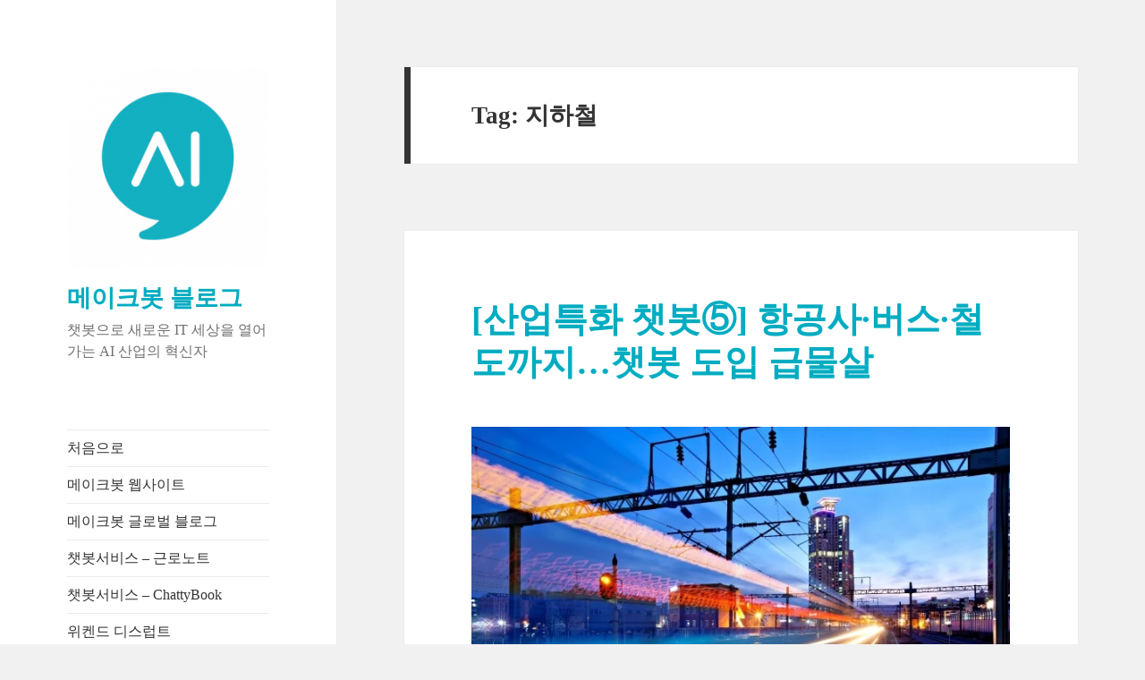

--- FILE ---
content_type: text/html; charset=UTF-8
request_url: https://blog.makebot.ai/tag/%EC%A7%80%ED%95%98%EC%B2%A0/
body_size: 27956
content:
<!DOCTYPE html>
<html lang="en-US" prefix="og: http://ogp.me/ns#" class="no-js">
<head>
	<meta charset="UTF-8">
	<meta name="viewport" content="width=device-width">
	<link rel="profile" href="http://gmpg.org/xfn/11">
	<link rel="pingback" href="https://blog.makebot.ai/xmlrpc.php">
	<!--[if lt IE 9]>
	<script src="https://blog.makebot.ai/wp-content/themes/twentyfifteen/js/html5.js"></script>
	<![endif]-->
	<script>(function(html){html.className = html.className.replace(/\bno-js\b/,'js')})(document.documentElement);</script>
<title>지하철 Archives - 메이크봇 블로그</title>

<!-- This site is optimized with the Yoast SEO plugin v9.4 - https://yoast.com/wordpress/plugins/seo/ -->
<link rel="canonical" href="https://blog.makebot.ai/tag/%ec%a7%80%ed%95%98%ec%b2%a0/" />
<meta property="og:locale" content="en_US" />
<meta property="og:type" content="object" />
<meta property="og:title" content="지하철 Archives - 메이크봇 블로그" />
<meta property="og:url" content="https://blog.makebot.ai/tag/%ec%a7%80%ed%95%98%ec%b2%a0/" />
<meta property="og:site_name" content="메이크봇 블로그" />
<meta name="twitter:card" content="summary_large_image" />
<meta name="twitter:title" content="지하철 Archives - 메이크봇 블로그" />
<!-- / Yoast SEO plugin. -->

<link rel='dns-prefetch' href='//maxcdn.bootstrapcdn.com' />
<link rel='dns-prefetch' href='//fonts.googleapis.com' />
<link rel='dns-prefetch' href='//s.w.org' />
<link href='https://fonts.gstatic.com' crossorigin rel='preconnect' />
<link rel="alternate" type="application/rss+xml" title="메이크봇 블로그 &raquo; Feed" href="https://blog.makebot.ai/feed/" />
<link rel="alternate" type="application/rss+xml" title="메이크봇 블로그 &raquo; Comments Feed" href="https://blog.makebot.ai/comments/feed/" />
<link rel="alternate" type="application/rss+xml" title="메이크봇 블로그 &raquo; 지하철 Tag Feed" href="https://blog.makebot.ai/tag/%ec%a7%80%ed%95%98%ec%b2%a0/feed/" />
		<script type="text/javascript">
			window._wpemojiSettings = {"baseUrl":"https:\/\/s.w.org\/images\/core\/emoji\/11\/72x72\/","ext":".png","svgUrl":"https:\/\/s.w.org\/images\/core\/emoji\/11\/svg\/","svgExt":".svg","source":{"concatemoji":"https:\/\/blog.makebot.ai\/wp-includes\/js\/wp-emoji-release.min.js?ver=4.9.20"}};
			!function(e,a,t){var n,r,o,i=a.createElement("canvas"),p=i.getContext&&i.getContext("2d");function s(e,t){var a=String.fromCharCode;p.clearRect(0,0,i.width,i.height),p.fillText(a.apply(this,e),0,0);e=i.toDataURL();return p.clearRect(0,0,i.width,i.height),p.fillText(a.apply(this,t),0,0),e===i.toDataURL()}function c(e){var t=a.createElement("script");t.src=e,t.defer=t.type="text/javascript",a.getElementsByTagName("head")[0].appendChild(t)}for(o=Array("flag","emoji"),t.supports={everything:!0,everythingExceptFlag:!0},r=0;r<o.length;r++)t.supports[o[r]]=function(e){if(!p||!p.fillText)return!1;switch(p.textBaseline="top",p.font="600 32px Arial",e){case"flag":return s([55356,56826,55356,56819],[55356,56826,8203,55356,56819])?!1:!s([55356,57332,56128,56423,56128,56418,56128,56421,56128,56430,56128,56423,56128,56447],[55356,57332,8203,56128,56423,8203,56128,56418,8203,56128,56421,8203,56128,56430,8203,56128,56423,8203,56128,56447]);case"emoji":return!s([55358,56760,9792,65039],[55358,56760,8203,9792,65039])}return!1}(o[r]),t.supports.everything=t.supports.everything&&t.supports[o[r]],"flag"!==o[r]&&(t.supports.everythingExceptFlag=t.supports.everythingExceptFlag&&t.supports[o[r]]);t.supports.everythingExceptFlag=t.supports.everythingExceptFlag&&!t.supports.flag,t.DOMReady=!1,t.readyCallback=function(){t.DOMReady=!0},t.supports.everything||(n=function(){t.readyCallback()},a.addEventListener?(a.addEventListener("DOMContentLoaded",n,!1),e.addEventListener("load",n,!1)):(e.attachEvent("onload",n),a.attachEvent("onreadystatechange",function(){"complete"===a.readyState&&t.readyCallback()})),(n=t.source||{}).concatemoji?c(n.concatemoji):n.wpemoji&&n.twemoji&&(c(n.twemoji),c(n.wpemoji)))}(window,document,window._wpemojiSettings);
		</script>
		<style type="text/css">
img.wp-smiley,
img.emoji {
	display: inline !important;
	border: none !important;
	box-shadow: none !important;
	height: 1em !important;
	width: 1em !important;
	margin: 0 .07em !important;
	vertical-align: -0.1em !important;
	background: none !important;
	padding: 0 !important;
}
</style>
<link rel='stylesheet' id='font-awesome-css'  href='https://maxcdn.bootstrapcdn.com/font-awesome/4.7.0/css/font-awesome.min.css?ver=4.9.20' type='text/css' media='all' />
<link rel='stylesheet' id='sab-plugin-css'  href='https://blog.makebot.ai/wp-content/plugins/simple-author-box/assets/css/simple-author-box.min.css?ver=2.0.9' type='text/css' media='all' />
<link rel='stylesheet' id='googlefonts-css'  href='https://fonts.googleapis.com/css?family=Abel:400&subset=latin' type='text/css' media='all' />
<link rel='stylesheet' id='twentyfifteen-fonts-css'  href='https://fonts.googleapis.com/css?family=Noto+Sans%3A400italic%2C700italic%2C400%2C700%7CNoto+Serif%3A400italic%2C700italic%2C400%2C700%7CInconsolata%3A400%2C700&#038;subset=latin%2Clatin-ext' type='text/css' media='all' />
<link rel='stylesheet' id='genericons-css'  href='https://blog.makebot.ai/wp-content/themes/twentyfifteen/genericons/genericons.css?ver=3.2' type='text/css' media='all' />
<link rel='stylesheet' id='twentyfifteen-style-css'  href='https://blog.makebot.ai/wp-content/themes/twentyfifteen/style.css?ver=4.9.20' type='text/css' media='all' />
<!--[if lt IE 9]>
<link rel='stylesheet' id='twentyfifteen-ie-css'  href='https://blog.makebot.ai/wp-content/themes/twentyfifteen/css/ie.css?ver=20141010' type='text/css' media='all' />
<![endif]-->
<!--[if lt IE 8]>
<link rel='stylesheet' id='twentyfifteen-ie7-css'  href='https://blog.makebot.ai/wp-content/themes/twentyfifteen/css/ie7.css?ver=20141010' type='text/css' media='all' />
<![endif]-->
<script type='text/javascript' src='https://blog.makebot.ai/wp-includes/js/jquery/jquery.js?ver=1.12.4'></script>
<script type='text/javascript' src='https://blog.makebot.ai/wp-includes/js/jquery/jquery-migrate.min.js?ver=1.4.1'></script>
<link rel='https://api.w.org/' href='https://blog.makebot.ai/wp-json/' />
<link rel="EditURI" type="application/rsd+xml" title="RSD" href="https://blog.makebot.ai/xmlrpc.php?rsd" />
<link rel="wlwmanifest" type="application/wlwmanifest+xml" href="https://blog.makebot.ai/wp-includes/wlwmanifest.xml" /> 
<meta name="generator" content="WordPress 4.9.20" />
<!-- Global site tag (gtag.js) - Google Analytics -->
<script async src="https://www.googletagmanager.com/gtag/js?id=UA-118472850-2"></script>
<script>
  window.dataLayer = window.dataLayer || [];
  function gtag(){dataLayer.push(arguments);}
  gtag('js', new Date());

  gtag('config', 'UA-118472850-2');
</script><style type='text/css' media='screen'>
	@import url("http://fonts.googleapis.com/earlyaccess/nanumgothic.css");
body, h1, h2, h3, h4, h5, h6, li, p { font-family:"Nanum Gothic" !important ; }
</style>
<!-- fonts delivered by Wordpress Google Fonts, a plugin by Adrian3.com -->
<!-- Facebook Pixel Code -->
<script type='text/javascript'>
!function(f,b,e,v,n,t,s){if(f.fbq)return;n=f.fbq=function(){n.callMethod?
n.callMethod.apply(n,arguments):n.queue.push(arguments)};if(!f._fbq)f._fbq=n;
n.push=n;n.loaded=!0;n.version='2.0';n.queue=[];t=b.createElement(e);t.async=!0;
t.src=v;s=b.getElementsByTagName(e)[0];s.parentNode.insertBefore(t,s)}(window,
document,'script','https://connect.facebook.net/en_US/fbevents.js');
</script>
<!-- End Facebook Pixel Code -->
<script type='text/javascript'>
  fbq('init', '607753836435035', [], {
    "agent": "wordpress-4.9.20-1.8.0"
});
</script><script type='text/javascript'>
  fbq('track', 'PageView', []);
</script>
<!-- Facebook Pixel Code -->
<noscript>
<img height="1" width="1" style="display:none" alt="fbpx"
src="https://www.facebook.com/tr?id=607753836435035&ev=PageView&noscript=1" />
</noscript>
<!-- End Facebook Pixel Code -->
<style type="text/css">.saboxplugin-wrap {margin-top:0px; margin-bottom:0px; padding: 0px 0px }.saboxplugin-wrap .saboxplugin-authorname {font-size:18px; line-height:25px;}.saboxplugin-wrap .saboxplugin-desc p, .saboxplugin-wrap .saboxplugin-desc {font-size:14px !important; line-height:21px !important;}.saboxplugin-wrap .saboxplugin-web {font-size:14px;}.saboxplugin-wrap .saboxplugin-socials .saboxplugin-icon-color.fa:before {font-size:14px;}.saboxplugin-wrap .saboxplugin-socials .saboxplugin-icon-color.fa {width:28px; height:28px; line-height:28px; }</style><link rel="icon" href="https://blog.makebot.ai/wp-content/uploads/2022/03/cropped-심볼_정사각형-1-32x32.png" sizes="32x32" />
<link rel="icon" href="https://blog.makebot.ai/wp-content/uploads/2022/03/cropped-심볼_정사각형-1-192x192.png" sizes="192x192" />
<link rel="apple-touch-icon-precomposed" href="https://blog.makebot.ai/wp-content/uploads/2022/03/cropped-심볼_정사각형-1-180x180.png" />
<meta name="msapplication-TileImage" content="https://blog.makebot.ai/wp-content/uploads/2022/03/cropped-심볼_정사각형-1-270x270.png" />
		<style type="text/css" id="wp-custom-css">
			/* unvisited link */
p a:link {
    color: #14b2c6;
	  text-decoration:none;
}

/* visited link */
p a:visited {
    color: #14b2c6;
	  text-decoration:none;
}

/* mouse over link */
p a:hover {
    color: #14b2c6;
	  text-decoration:none;
}

/* selected link */
p a:active {
    color: #14b2c6;
    text-decoration:none;
}

/* 2022.03.16 */
.sticky-post{
	background:#00acc1;
}
#main .hentry .entry-title a{
	color:#00acc1;
}
#main .hentry .entry-title{
	color:#00acc1;
}
#masthead .site-branding .site-title a{
	color:#00acc1;
}
#secondary .widget h2.widget-title{
	color:#00acc1;
}		</style>
	</head>

<body class="archive tag tag-135 wp-custom-logo">
<div id="page" class="hfeed site">
	<a class="skip-link screen-reader-text" href="#content">Skip to content</a>

	<div id="sidebar" class="sidebar">
		<header id="masthead" class="site-header" role="banner">
			<div class="site-branding">
				<a href="https://blog.makebot.ai/" class="custom-logo-link" rel="home" itemprop="url"><img width="248" height="248" src="https://blog.makebot.ai/wp-content/uploads/2022/03/cropped-심볼_정사각형-4.png" class="custom-logo" alt="메이크봇 블로그" itemprop="logo" srcset="https://blog.makebot.ai/wp-content/uploads/2022/03/cropped-심볼_정사각형-4.png 248w, https://blog.makebot.ai/wp-content/uploads/2022/03/cropped-심볼_정사각형-4-150x150.png 150w" sizes="(max-width: 248px) 100vw, 248px" /></a>						<p class="site-title"><a href="https://blog.makebot.ai/" rel="home">메이크봇 블로그</a></p>
											<p class="site-description">챗봇으로 새로운 IT 세상을 열어가는  AI 산업의 혁신자</p>
									<button class="secondary-toggle">Menu and widgets</button>
			</div><!-- .site-branding -->
		</header><!-- .site-header -->

			<div id="secondary" class="secondary">

					<nav id="site-navigation" class="main-navigation" role="navigation">
				<div class="menu-home-container"><ul id="menu-home" class="nav-menu"><li id="menu-item-33" class="menu-item menu-item-type-custom menu-item-object-custom menu-item-home menu-item-33"><a href="http://blog.makebot.ai">처음으로</a></li>
<li id="menu-item-34" class="menu-item menu-item-type-custom menu-item-object-custom menu-item-34"><a href="http://makebot.ai">메이크봇 웹사이트</a></li>
<li id="menu-item-900" class="menu-item menu-item-type-custom menu-item-object-custom menu-item-900"><a href="https://blog.makebot.ai/en">메이크봇 글로벌 블로그</a></li>
<li id="menu-item-179" class="menu-item menu-item-type-custom menu-item-object-custom menu-item-179"><a href="http://worknote.ai">챗봇서비스 &#8211; 근로노트</a></li>
<li id="menu-item-1132" class="menu-item menu-item-type-custom menu-item-object-custom menu-item-1132"><a href="https://www.chattybook.ai">챗봇서비스 &#8211; ChattyBook</a></li>
<li id="menu-item-906" class="menu-item menu-item-type-custom menu-item-object-custom menu-item-906"><a href="http://www.weekenddisrupt.com/intro/">위켄드 디스럽트</a></li>
</ul></div>			</nav><!-- .main-navigation -->
		
		
					<div id="widget-area" class="widget-area" role="complementary">
				<aside id="categories-2" class="widget widget_categories"><h2 class="widget-title">카테고리</h2>		<ul>
	<li class="cat-item cat-item-2"><a href="https://blog.makebot.ai/category/%ec%b1%97%eb%b4%87-%ec%84%b1%ea%b3%b5%ec%82%ac%eb%a1%80/" >챗봇 성공사례</a>
</li>
	<li class="cat-item cat-item-8"><a href="https://blog.makebot.ai/category/%ec%b1%97%eb%b4%87-%ec%8b%9c%ec%9e%a5%eb%8f%99%ed%96%a5/" >챗봇 시장동향</a>
</li>
	<li class="cat-item cat-item-1"><a href="https://blog.makebot.ai/category/%ec%b1%97%eb%b4%87-%ec%9d%b8%ec%82%ac%ec%9d%b4%ed%8a%b8/" >챗봇 인사이트</a>
</li>
	<li class="cat-item cat-item-3"><a href="https://blog.makebot.ai/category/%ea%b8%b0%ec%97%85%eb%ac%b8%ed%99%94/" >기업문화</a>
</li>
	<li class="cat-item cat-item-6"><a href="https://blog.makebot.ai/category/%ec%84%b8%eb%af%b8%eb%82%98-%ea%b0%95%ec%97%b0%ec%a0%95%eb%b3%b4/" >세미나 &amp; 강연정보</a>
</li>
	<li class="cat-item cat-item-7"><a href="https://blog.makebot.ai/category/%ec%b1%97%eb%b4%87%ec%84%9c%eb%b9%84%ec%8a%a4-%ea%b7%bc%eb%a1%9c%eb%85%b8%ed%8a%b8/" >챗봇서비스 &#8211; 근로노트</a>
</li>
	<li class="cat-item cat-item-346"><a href="https://blog.makebot.ai/category/%ec%b1%97%eb%b4%87%ec%84%9c%eb%b9%84%ec%8a%a4-%eb%a9%94%ec%9d%b4%ed%81%ac%eb%b4%87h/" >챗봇서비스 &#8211; 메이크봇H</a>
</li>
		</ul>
</aside>		<aside id="recent-posts-2" class="widget widget_recent_entries">		<h2 class="widget-title">최근 소식</h2>		<ul>
											<li>
					<a href="https://blog.makebot.ai/makebot-ai-unveils-2023-apac-chatbot-trend-report-and-highlights-the-impact-of-chatgpt-on-the-chatbot-industry/">Makebot AI Unveils 2023 APAC Chatbot Trend Report and Highlights the Impact of ChatGPT on the Chatbot Industry</a>
									</li>
											<li>
					<a href="https://blog.makebot.ai/%eb%a9%94%ec%9d%b4%ed%81%ac%eb%b4%87x%ea%b3%b5%ea%b3%b5%ea%b8%b0%ea%b4%80-%eb%af%bc%ec%9b%90-%ec%b1%97%eb%b4%87-%ed%99%95%ec%82%b0%ec%a7%80%ec%86%8d%ec%a0%81%ec%9d%b8-%ec%88%98%ec%9a%94/">메이크봇X공공기관, 민원 챗봇 확산…지속적인 수요 증가</a>
									</li>
											<li>
					<a href="https://blog.makebot.ai/apac-%ec%b1%97%eb%b4%87-%ed%8a%b8%eb%a0%8c%eb%93%9c%eb%a6%ac%ed%8f%ac%ed%8a%b83-%ec%b1%97%eb%b4%87-%ec%8b%9c%ec%9e%a5-%ea%b8%89%ec%86%8d-%ec%84%b1%ec%9e%a5-apac-%ec%a0%84-%ec%a7%80%ec%97%ad/">APAC 챗봇 트렌드리포트(3) 챗봇 시장 급속 성장, APAC 전 지역 확산</a>
									</li>
											<li>
					<a href="https://blog.makebot.ai/apac-%ec%b1%97%eb%b4%87-%ed%8a%b8%eb%a0%8c%eb%93%9c%eb%a6%ac%ed%8f%ac%ed%8a%b82-%ec%b1%97%eb%b4%87-%ed%92%88%ec%a7%88-%ea%b8%b0%ec%97%85-%eb%b8%8c%eb%9e%9c%eb%93%9c-%ec%9d%b4%eb%af%b8%ec%a7%80/">APAC 챗봇 트렌드리포트(2) 챗봇 품질, 기업 브랜드 이미지에 큰 영향</a>
									</li>
											<li>
					<a href="https://blog.makebot.ai/%ef%bb%bfapac-%ec%b1%97%eb%b4%87-%ed%8a%b8%eb%a0%8c%eb%93%9c%eb%a6%ac%ed%8f%ac%ed%8a%b81-%ec%b1%97gpt-%ec%b1%97%eb%b4%87%ec%82%b0%ec%97%85-%ed%98%81%ec%8b%a0-%ec%b4%89%ec%a7%84%ec%a0%9c-%eb%90%a0/">﻿APAC 챗봇 트렌드리포트(1) 챗GPT, 챗봇산업 혁신 촉진제 될 것</a>
									</li>
					</ul>
		</aside><aside id="search-2" class="widget widget_search"><form role="search" method="get" class="search-form" action="https://blog.makebot.ai/">
				<label>
					<span class="screen-reader-text">Search for:</span>
					<input type="search" class="search-field" placeholder="Search &hellip;" value="" name="s" />
				</label>
				<input type="submit" class="search-submit screen-reader-text" value="Search" />
			</form></aside>			</div><!-- .widget-area -->
		
	</div><!-- .secondary -->

	</div><!-- .sidebar -->

	<div id="content" class="site-content">

	<section id="primary" class="content-area">
		<main id="main" class="site-main" role="main">

		
			<header class="page-header">
				<h1 class="page-title">Tag: 지하철</h1>			</header><!-- .page-header -->

			
<article id="post-599" class="post-599 post type-post status-publish format-standard hentry category-2 tag-ai tag-10 tag-12 tag-37 tag-74 tag-103 tag-107 tag-109 tag-110 tag-111 tag-133 tag-134 tag-135 tag-136 tag-srt tag-138 tag-139 tag-t tag-141 tag-142">
	
	<header class="entry-header">
		<h2 class="entry-title"><a href="https://blog.makebot.ai/%ec%82%b0%ec%97%85%ed%8a%b9%ed%99%94-%ec%b1%97%eb%b4%87%e2%91%a4-%ed%95%ad%ea%b3%b5%ec%82%ac%c2%b7%eb%b2%84%ec%8a%a4%c2%b7%ec%b2%a0%eb%8f%84%ea%b9%8c%ec%a7%80-%ec%b1%97%eb%b4%87-%eb%8f%84%ec%9e%85/" rel="bookmark">[산업특화 챗봇⑤] 항공사·버스·철도까지&#8230;챗봇 도입 급물살</a></h2>	</header><!-- .entry-header -->

	<div class="entry-content">
		<p><img src="https://thumb.mt.co.kr/06/2020/11/2020112015337496226_1.jpg/dims/optimize/" alt="[산업특화 챗봇⑤] 항공사·버스·철도까지...챗봇 도입 급물살" /></p>
<p>교통항공산업 분야 챗봇 도입이 급물살을 탔다.</p>
<p>코로나19 여파로 대중교통 이동량이 줄자 교통산업이 전반적으로 위축되는 가운데 업계는 혁신을 위한 노력을 이어가고 있다. 교통항공산업계는 비대면 시대를 대비할 포스트코로나 전략으로 인공지능(AI) 챗봇을 채택했다.</p>
<p>올해 초 발발한 코로나19로 전 산업계 비대면 서비스가 불가피해지자 금융, 의료, 공공 서비스 등 기존의 대면 서비스 분야를 대체하며 챗봇 도입이 가파른 확산세를 보인다.</p>
<p>이런 기류는 코로나19로 직격탄을 맞은 교통항공산업계까지 번졌다. 최근 SRT(고속철도), ㈜티머니, 카카오T, 대한항공, 한국공항공사 등 주요 교통기업은 챗봇을 도입하고 비대면 서비스를 강화했다.</p>
<p>특히 교통서비스는 특성상 24시간 문제 발생 시 즉각적인 답변을 해주는 AI 상담원이 필요하다. 이에 챗봇은 탑승객이 스마트폰만 있으면 카카오톡 등 인스턴트 메신저로 이용할 수 있어 시·공간 제약 없는 실시간 비대면 서비스를 실현한다.</p>
<p><b>◆메이크봇, 수서발 고속철도(SRT) 챗봇 구축<br />
</b><br />
AI 챗봇 전문기업 ㈜메이크봇은 수서발 고속철도(SRT)와 협약을 체결하고 고속철도 최초로 챗봇을 구축하고 있다. SRT는 지속적인 혁신을 강조하면서 CS모니터단 운영하는 등 서비스 강화에 힘써왔다.</p>
<p>또한 SRT는 비대면 서비스 강화 및 고객 만족도 제고의 일환으로 챗봇 서비스 도입을 결정했다. SRT 챗봇은 승객들에게 △역사 이용 △열차 이용 △승차권 환불·보상 등을 안내할 계획이다. 또 고객이 열차에 머무르는 시간이 긴 고속철도 특성상 민원 해결 외 다양한 콘텐츠도 포함해 지속적으로 고도화할 방침이다.</p>
<p><b>◆ 메이크봇, 티머니 챗봇으로 편의성 강화<br />
</b><br />
서울특별시를 포함해 전국에서 사용하는 대중교통 결제서비스 티머니 고객센터도 메이크봇과 함께 챗봇을 구축했다.</p>
<p>티머니 챗봇은 △티머니카드 △모바일티머니 △티머니페이 △티머니 시외버스 △티머니 고속버스 △티머니 택시 등 6개 서비스의 고객센터를 통합 관리하고 24시간 고객 문의에 대응한다. 이는 고객과 소통을 강화하는 동시에 티머니 각 부서별 업무효율성을 향상했다는 평가를 받는다.</p>
<p>이와 함께 티머니 챗봇은 오픈 1개월 만에 5만 명 이상이 카카오 친구로 추가하고 매일 수천명이 접속하는 등 뜨거운 호응을 받았다. 이는 티머니를 사용하는 시민들의 실질적인 대중교통 이용 편의성 증대로 이어지고 있다.</p>
<p><b>◆ 카카오T 챗봇, 8개 교통서비스 문의에 실시간 대응<br />
</b><br />
카카오모빌리티의 카카오T 고객센터도 메이크봇과 함께 챗봇을 도입했다. 해당 서비스는 현재 하루 수만명 고객이 이용하고 있다.</p>
<p>카카오T 챗봇은 카카오 택시에 대한 문의뿐만 아니라 카카오 대리, 주차, 바이크 등 8개 교통서비스별 문의에 답변한다. 특히 카카오 택시의 경우 개인 카카오싱크 연동을 통해 개인의 교통서비스 사용 이력 조회를 지원하며 이용자의 문제해결을 빠르게 돕는다.</p>
<p><b>◆ 메이크봇-대한항공, 챗봇 &#8216;대한이&#8217; 구축<br />
</b><br />
최근 아시아나 항공 인수를 추진하면서 초대형 항공그룹으로 도약하는 대한항공도 일찌감치 챗봇을 도입했다. 메이크봇은 대한항공 챗봇 &#8216;대한이&#8217;를 구축, 사용자의 항공여행 계획 단계부터 탑승까지 전 과정에 걸친 문의에 대응하도록 했다. 이로써 승객은 시간과 장소에 구애받지 않고 궁금증을 해결하거나 여행 정보를 확보할 수 있다.</p>
<p>특히 대한항공 챗봇은 지난 2008년부터 10여년간 누적된 대한항공 홈페이지 채팅 서비스 데이터를 활용해 개발돼 높은 정확도를 자랑한다. 또 AI 문의 대응뿐만 아니라 로그인 정보에 따른 항공예약 및 마일리지 조회, 모바일 체크인 등 개인화된 서비스도 지원한다. 이는 코로나19 이슈에 관한 소통 채널로도 활용되며 페이스북 채널 추가와 글로벌 서비스를 위한 다국어 기능을 탑재를 준비하고 있다.</p>
<p>이처럼 대중교통과 고속철도, 항공까지 다양한 교통수단이 고객과의 소통 채널을 강화하고 편의성을 증대하고 있다. 교통은 기동성이 최우선인 만큼 전 국민이 사용하는 카카오톡은 교통 챗봇의 효과적인 플랫폼이다. 이에 국내 교통챗봇은 모두 카카오톡 챗봇을 필수 채널로 운영하고 있다.</p>
<p>김지웅 메이크봇 대표는 &#8220;언택트 시대를 맞아 산업과 사람의 라이프 스타일이 변화하고 있다. 교통은 전 국민이 매일 이용하는 서비스로 언택트 기술을 통한 혜택이 큰 분야&#8221;라며 &#8220;교통산업 챗봇은 방대한 정보를 개인화해 편리하게 제공하고 교통시스템 체계와 유기적으로 연동돼야 한다. 이는 전문적인 챗봇 기획력과 기술력이 필요한 대표적인 분야&#8221;라고 말했다.</p>
<p>그는 이어 &#8220;메이크봇은 교통산업에서 독보적인 챗봇 개발 경험과 역량을 바탕으로 AI와 언택트 기술을 통해 편리한 교통 서비스 혁신 방향을 제시하겠다&#8221;고 덧붙였다.</p>
<p>한편 메이크봇은 AI챗봇 개발 기술력과 전문적인 기획력을 바탕으로 항공·금융·유통·교육·헬스케어·사내챗봇 등 산업별 특화 챗봇을 구축하며 챗봇 업계 혁신을 이끌고 있다.</p>
<p>https://news.mt.co.kr/mtview.php?no=2020112015337496226</p>
<div class="saboxplugin-wrap"><div class="saboxplugin-gravatar"><img src="https://blog.makebot.ai/wp-content/uploads/2022/03/심볼_정사각형.png"></div><div class="saboxplugin-authorname"><a href="https://blog.makebot.ai/author/mkadmin/" class="vcard author"><span class="fn">메이크봇.ai</span></a></div><div class="saboxplugin-desc"><div><p>챗봇으로 새로운 IT 세상을 열어가는  AI 산업의 혁신자<br />
&#8216;Chatbot Innovator&#8217;</p>
</div></div><div class="clearfix"></div><div class="saboxplugin-socials "></div></div>	</div><!-- .entry-content -->

	
	<footer class="entry-footer">
		<span class="posted-on"><span class="screen-reader-text">Posted on </span><a href="https://blog.makebot.ai/%ec%82%b0%ec%97%85%ed%8a%b9%ed%99%94-%ec%b1%97%eb%b4%87%e2%91%a4-%ed%95%ad%ea%b3%b5%ec%82%ac%c2%b7%eb%b2%84%ec%8a%a4%c2%b7%ec%b2%a0%eb%8f%84%ea%b9%8c%ec%a7%80-%ec%b1%97%eb%b4%87-%eb%8f%84%ec%9e%85/" rel="bookmark"><time class="entry-date published" datetime="2020-11-21T09:10:09+00:00">November 21, 2020</time><time class="updated" datetime="2024-07-11T01:54:00+00:00">July 11, 2024</time></a></span><span class="cat-links"><span class="screen-reader-text">Categories </span><a href="https://blog.makebot.ai/category/%ec%b1%97%eb%b4%87-%ec%84%b1%ea%b3%b5%ec%82%ac%eb%a1%80/" rel="category tag">챗봇 성공사례</a></span><span class="tags-links"><span class="screen-reader-text">Tags </span><a href="https://blog.makebot.ai/tag/ai/" rel="tag">AI</a>, <a href="https://blog.makebot.ai/tag/%ec%b1%97%eb%b4%87/" rel="tag">챗봇</a>, <a href="https://blog.makebot.ai/tag/%eb%a9%94%ec%9d%b4%ed%81%ac%eb%b4%87/" rel="tag">메이크봇</a>, <a href="https://blog.makebot.ai/tag/%ec%97%85%eb%ac%b4%ec%9e%90%eb%8f%99%ed%99%94/" rel="tag">업무자동화</a>, <a href="https://blog.makebot.ai/tag/ai%ec%b1%97%eb%b4%87/" rel="tag">AI챗봇</a>, <a href="https://blog.makebot.ai/tag/%eb%b9%84%eb%8c%80%eb%a9%b4%ec%84%9c%eb%b9%84%ec%8a%a4/" rel="tag">비대면서비스</a>, <a href="https://blog.makebot.ai/tag/%ec%b1%97%eb%b4%87%eb%8f%84%ec%9e%85/" rel="tag">챗봇도입</a>, <a href="https://blog.makebot.ai/tag/%eb%af%bc%ec%9b%90%eb%8f%84%ec%9a%b0%eb%af%b8/" rel="tag">민원도우미</a>, <a href="https://blog.makebot.ai/tag/%ea%b3%b5%ea%b3%b5%ea%b8%b0%ea%b4%80/" rel="tag">공공기관</a>, <a href="https://blog.makebot.ai/tag/%ec%9e%90%eb%8f%99%ed%99%94/" rel="tag">자동화</a>, <a href="https://blog.makebot.ai/tag/%eb%af%bc%ec%9b%90%ec%b2%98%eb%a6%ac%ec%9e%90%eb%8f%99%ed%99%94/" rel="tag">민원처리자동화</a>, <a href="https://blog.makebot.ai/tag/%ec%82%b0%ec%97%85%ed%8a%b9%ed%99%94ai/" rel="tag">산업특화AI</a>, <a href="https://blog.makebot.ai/tag/%ed%95%ad%ea%b3%b5%ec%82%ac/" rel="tag">항공사</a>, <a href="https://blog.makebot.ai/tag/%eb%b2%84%ec%8a%a4/" rel="tag">버스</a>, <a href="https://blog.makebot.ai/tag/%ec%a7%80%ed%95%98%ec%b2%a0/" rel="tag">지하철</a>, <a href="https://blog.makebot.ai/tag/%ea%b5%90%ed%86%b5%ec%82%b0%ec%97%85/" rel="tag">교통산업</a>, <a href="https://blog.makebot.ai/tag/srt/" rel="tag">SRT</a>, <a href="https://blog.makebot.ai/tag/%ea%b3%a0%ec%86%8d%ec%b2%a0%eb%8f%84/" rel="tag">고속철도</a>, <a href="https://blog.makebot.ai/tag/%ed%8b%b0%eb%a8%b8%eb%8b%88/" rel="tag">티머니</a>, <a href="https://blog.makebot.ai/tag/%ec%b9%b4%ec%b9%b4%ec%98%a4t/" rel="tag">카카오T</a>, <a href="https://blog.makebot.ai/tag/%eb%8c%80%ed%95%9c%ec%9d%b4/" rel="tag">대한이</a>, <a href="https://blog.makebot.ai/tag/%ea%b5%90%ed%86%b5%ec%b1%97%eb%b4%87/" rel="tag">교통챗봇</a></span>			</footer><!-- .entry-footer -->

</article><!-- #post-## -->

		</main><!-- .site-main -->
	</section><!-- .content-area -->


	</div><!-- .site-content -->

	<footer id="colophon" class="site-footer" role="contentinfo">
		<div class="site-info">
									<a href="https://wordpress.org/" class="imprint">
				Proudly powered by WordPress			</a>
		</div><!-- .site-info -->
	</footer><!-- .site-footer -->

</div><!-- .site -->

<script type='text/javascript' src='https://blog.makebot.ai/wp-content/themes/twentyfifteen/js/skip-link-focus-fix.js?ver=20141010'></script>
<script type='text/javascript'>
/* <![CDATA[ */
var screenReaderText = {"expand":"<span class=\"screen-reader-text\">expand child menu<\/span>","collapse":"<span class=\"screen-reader-text\">collapse child menu<\/span>"};
/* ]]> */
</script>
<script type='text/javascript' src='https://blog.makebot.ai/wp-content/themes/twentyfifteen/js/functions.js?ver=20150330'></script>
<script type='text/javascript' src='https://blog.makebot.ai/wp-includes/js/wp-embed.min.js?ver=4.9.20'></script>

</body>
</html>
